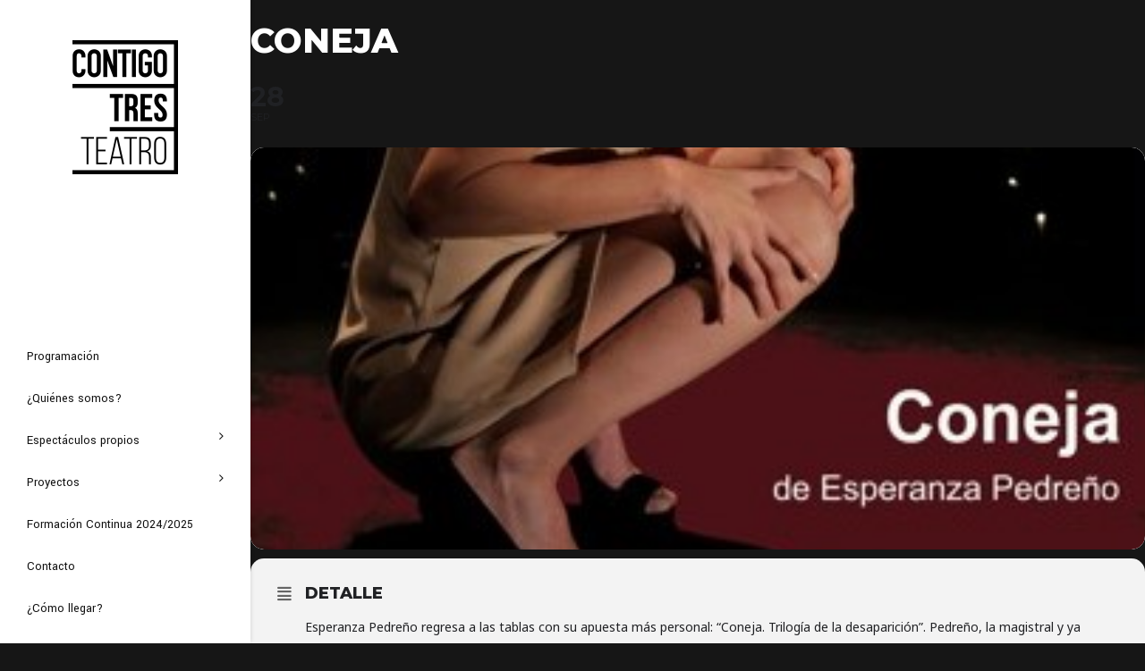

--- FILE ---
content_type: text/html; charset=UTF-8
request_url: https://contigotresteatro.com/events/coneja-2/
body_size: 13833
content:
<!DOCTYPE html>
<html lang="es">
<head>

	<meta charset="UTF-8"/>

    <meta name="viewport" content="width=device-width, initial-scale=1, maximum-scale=1">

                            <script>if(typeof WebFontConfig==="undefined"){WebFontConfig=new Object();}WebFontConfig['google']={families:['Yantramanav:400,100']};(function(){var wf=document.createElement('script');wf.src='https://ajax.go'+'ogleapis.com/ajax/libs/webfont/1.5.3/webfont.js';wf.type='text/javascript';wf.async='true';var s=document.getElementsByTagName('script')[0];s.parentNode.insertBefore(wf,s);})();</script>
                        <meta name='robots' content='index, follow, max-image-preview:large, max-snippet:-1, max-video-preview:-1'/>

	<!-- This site is optimized with the Yoast SEO plugin v23.4 - https://yoast.com/wordpress/plugins/seo/ -->
	<title>CONEJA - Contigo Tres Teatro</title>
	<link rel="canonical" href="https://contigotresteatro.com/events/coneja-2/"/>
	<meta property="og:locale" content="es_ES"/>
	<meta property="og:type" content="article"/>
	<meta property="og:title" content="CONEJA - Contigo Tres Teatro"/>
	<meta property="og:description" content="Esperanza Pedreño regresa a las tablas con su apuesta más personal: “Coneja. Trilogía de la desaparición”. Pedreño, la magistral y ya mítica Cañizares de Cámera Café, vuelve además a ese terreno que domina a la perfección: el humor. Un humor, por cierto, no reñido con la crudeza de un relato [&hellip;]"/>
	<meta property="og:url" content="https://contigotresteatro.com/events/coneja-2/"/>
	<meta property="og:site_name" content="Contigo Tres Teatro"/>
	<meta property="article:publisher" content="https://www.facebook.com/contigotresteatro/"/>
	<meta property="article:modified_time" content="2019-06-25T11:33:27+00:00"/>
	<meta property="og:image" content="https://contigotresteatro.com/wp-content/uploads/2019/06/coneja-cartel-2.jpg"/>
	<meta property="og:image:width" content="316"/>
	<meta property="og:image:height" content="351"/>
	<meta property="og:image:type" content="image/jpeg"/>
	<meta name="twitter:label1" content="Tiempo de lectura"/>
	<meta name="twitter:data1" content="2 minutos"/>
	<script type="application/ld+json" class="yoast-schema-graph">{"@context":"https://schema.org","@graph":[{"@type":"WebPage","@id":"https://contigotresteatro.com/events/coneja-2/","url":"https://contigotresteatro.com/events/coneja-2/","name":"CONEJA - Contigo Tres Teatro","isPartOf":{"@id":"https://contigotresteatro.com/#website"},"primaryImageOfPage":{"@id":"https://contigotresteatro.com/events/coneja-2/#primaryimage"},"image":{"@id":"https://contigotresteatro.com/events/coneja-2/#primaryimage"},"thumbnailUrl":"https://contigotresteatro.com/wp-content/uploads/2019/06/coneja-cartel-2.jpg","datePublished":"2019-06-25T11:32:51+00:00","dateModified":"2019-06-25T11:33:27+00:00","breadcrumb":{"@id":"https://contigotresteatro.com/events/coneja-2/#breadcrumb"},"inLanguage":"es","potentialAction":[{"@type":"ReadAction","target":["https://contigotresteatro.com/events/coneja-2/"]}]},{"@type":"ImageObject","inLanguage":"es","@id":"https://contigotresteatro.com/events/coneja-2/#primaryimage","url":"https://contigotresteatro.com/wp-content/uploads/2019/06/coneja-cartel-2.jpg","contentUrl":"https://contigotresteatro.com/wp-content/uploads/2019/06/coneja-cartel-2.jpg","width":316,"height":351},{"@type":"BreadcrumbList","@id":"https://contigotresteatro.com/events/coneja-2/#breadcrumb","itemListElement":[{"@type":"ListItem","position":1,"name":"Portada","item":"https://contigotresteatro.com/"},{"@type":"ListItem","position":2,"name":"Events","item":"https://contigotresteatro.com/events/"},{"@type":"ListItem","position":3,"name":"CONEJA"}]},{"@type":"WebSite","@id":"https://contigotresteatro.com/#website","url":"https://contigotresteatro.com/","name":"Contigo Tres Teatro","description":"Teatro santander","potentialAction":[{"@type":"SearchAction","target":{"@type":"EntryPoint","urlTemplate":"https://contigotresteatro.com/?s={search_term_string}"},"query-input":{"@type":"PropertyValueSpecification","valueRequired":true,"valueName":"search_term_string"}}],"inLanguage":"es"}]}</script>
	<!-- / Yoast SEO plugin. -->


<link rel='dns-prefetch' href='//meet.jit.si'/>
<link rel='dns-prefetch' href='//fonts.googleapis.com'/>
<link rel="alternate" type="application/rss+xml" title="Contigo Tres Teatro &raquo; Feed" href="https://contigotresteatro.com/feed/"/>
<link rel="alternate" type="application/rss+xml" title="Contigo Tres Teatro &raquo; Feed de los comentarios" href="https://contigotresteatro.com/comments/feed/"/>
<script type="text/javascript">//<![CDATA[
window._wpemojiSettings={"baseUrl":"https:\/\/s.w.org\/images\/core\/emoji\/14.0.0\/72x72\/","ext":".png","svgUrl":"https:\/\/s.w.org\/images\/core\/emoji\/14.0.0\/svg\/","svgExt":".svg","source":{"concatemoji":"https:\/\/contigotresteatro.com\/wp-includes\/js\/wp-emoji-release.min.js?ver=6.4.2"}};!function(i,n){var o,s,e;function c(e){try{var t={supportTests:e,timestamp:(new Date).valueOf()};sessionStorage.setItem(o,JSON.stringify(t))}catch(e){}}function p(e,t,n){e.clearRect(0,0,e.canvas.width,e.canvas.height),e.fillText(t,0,0);var t=new Uint32Array(e.getImageData(0,0,e.canvas.width,e.canvas.height).data),r=(e.clearRect(0,0,e.canvas.width,e.canvas.height),e.fillText(n,0,0),new Uint32Array(e.getImageData(0,0,e.canvas.width,e.canvas.height).data));return t.every(function(e,t){return e===r[t]})}function u(e,t,n){switch(t){case"flag":return n(e,"\ud83c\udff3\ufe0f\u200d\u26a7\ufe0f","\ud83c\udff3\ufe0f\u200b\u26a7\ufe0f")?!1:!n(e,"\ud83c\uddfa\ud83c\uddf3","\ud83c\uddfa\u200b\ud83c\uddf3")&&!n(e,"\ud83c\udff4\udb40\udc67\udb40\udc62\udb40\udc65\udb40\udc6e\udb40\udc67\udb40\udc7f","\ud83c\udff4\u200b\udb40\udc67\u200b\udb40\udc62\u200b\udb40\udc65\u200b\udb40\udc6e\u200b\udb40\udc67\u200b\udb40\udc7f");case"emoji":return!n(e,"\ud83e\udef1\ud83c\udffb\u200d\ud83e\udef2\ud83c\udfff","\ud83e\udef1\ud83c\udffb\u200b\ud83e\udef2\ud83c\udfff")}return!1}function f(e,t,n){var r="undefined"!=typeof WorkerGlobalScope&&self instanceof WorkerGlobalScope?new OffscreenCanvas(300,150):i.createElement("canvas"),a=r.getContext("2d",{willReadFrequently:!0}),o=(a.textBaseline="top",a.font="600 32px Arial",{});return e.forEach(function(e){o[e]=t(a,e,n)}),o}function t(e){var t=i.createElement("script");t.src=e,t.defer=!0,i.head.appendChild(t)}"undefined"!=typeof Promise&&(o="wpEmojiSettingsSupports",s=["flag","emoji"],n.supports={everything:!0,everythingExceptFlag:!0},e=new Promise(function(e){i.addEventListener("DOMContentLoaded",e,{once:!0})}),new Promise(function(t){var n=function(){try{var e=JSON.parse(sessionStorage.getItem(o));if("object"==typeof e&&"number"==typeof e.timestamp&&(new Date).valueOf()<e.timestamp+604800&&"object"==typeof e.supportTests)return e.supportTests}catch(e){}return null}();if(!n){if("undefined"!=typeof Worker&&"undefined"!=typeof OffscreenCanvas&&"undefined"!=typeof URL&&URL.createObjectURL&&"undefined"!=typeof Blob)try{var e="postMessage("+f.toString()+"("+[JSON.stringify(s),u.toString(),p.toString()].join(",")+"));",r=new Blob([e],{type:"text/javascript"}),a=new Worker(URL.createObjectURL(r),{name:"wpTestEmojiSupports"});return void(a.onmessage=function(e){c(n=e.data),a.terminate(),t(n)})}catch(e){}c(n=f(s,u,p))}t(n)}).then(function(e){for(var t in e)n.supports[t]=e[t],n.supports.everything=n.supports.everything&&n.supports[t],"flag"!==t&&(n.supports.everythingExceptFlag=n.supports.everythingExceptFlag&&n.supports[t]);n.supports.everythingExceptFlag=n.supports.everythingExceptFlag&&!n.supports.flag,n.DOMReady=!1,n.readyCallback=function(){n.DOMReady=!0}}).then(function(){return e}).then(function(){var e;n.supports.everything||(n.readyCallback(),(e=n.source||{}).concatemoji?t(e.concatemoji):e.wpemoji&&e.twemoji&&(t(e.twemoji),t(e.wpemoji)))}))}((window,document),window._wpemojiSettings);
//]]></script>
<link rel='stylesheet' id='evo_single_event-css' href='//contigotresteatro.com/wp-content/plugins/eventON/assets/css/A.evo_event_styles.css,qver=4.3.5.pagespeed.cf.BYJ0SymBad.css' type='text/css' media='all'/>
<style id='wp-emoji-styles-inline-css' type='text/css'>img.wp-smiley,img.emoji{display:inline!important;border:none!important;box-shadow:none!important;height:1em!important;width:1em!important;margin:0 .07em!important;vertical-align:-.1em!important;background:none!important;padding:0!important}</style>
<link rel='stylesheet' id='wp-block-library-css' href='https://contigotresteatro.com/wp-includes/css/dist/block-library/style.min.css?ver=6.4.2' type='text/css' media='all'/>
<style id='classic-theme-styles-inline-css' type='text/css'>.wp-block-button__link{color:#fff;background-color:#32373c;border-radius:9999px;box-shadow:none;text-decoration:none;padding:calc(.667em + 2px) calc(1.333em + 2px);font-size:1.125em}.wp-block-file__button{background:#32373c;color:#fff;text-decoration:none}</style>
<style id='global-styles-inline-css' type='text/css'>body{--wp--preset--color--black:#000;--wp--preset--color--cyan-bluish-gray:#abb8c3;--wp--preset--color--white:#fff;--wp--preset--color--pale-pink:#f78da7;--wp--preset--color--vivid-red:#cf2e2e;--wp--preset--color--luminous-vivid-orange:#ff6900;--wp--preset--color--luminous-vivid-amber:#fcb900;--wp--preset--color--light-green-cyan:#7bdcb5;--wp--preset--color--vivid-green-cyan:#00d084;--wp--preset--color--pale-cyan-blue:#8ed1fc;--wp--preset--color--vivid-cyan-blue:#0693e3;--wp--preset--color--vivid-purple:#9b51e0;--wp--preset--gradient--vivid-cyan-blue-to-vivid-purple:linear-gradient(135deg,rgba(6,147,227,1) 0%,#9b51e0 100%);--wp--preset--gradient--light-green-cyan-to-vivid-green-cyan:linear-gradient(135deg,#7adcb4 0%,#00d082 100%);--wp--preset--gradient--luminous-vivid-amber-to-luminous-vivid-orange:linear-gradient(135deg,rgba(252,185,0,1) 0%,rgba(255,105,0,1) 100%);--wp--preset--gradient--luminous-vivid-orange-to-vivid-red:linear-gradient(135deg,rgba(255,105,0,1) 0%,#cf2e2e 100%);--wp--preset--gradient--very-light-gray-to-cyan-bluish-gray:linear-gradient(135deg,#eee 0%,#a9b8c3 100%);--wp--preset--gradient--cool-to-warm-spectrum:linear-gradient(135deg,#4aeadc 0%,#9778d1 20%,#cf2aba 40%,#ee2c82 60%,#fb6962 80%,#fef84c 100%);--wp--preset--gradient--blush-light-purple:linear-gradient(135deg,#ffceec 0%,#9896f0 100%);--wp--preset--gradient--blush-bordeaux:linear-gradient(135deg,#fecda5 0%,#fe2d2d 50%,#6b003e 100%);--wp--preset--gradient--luminous-dusk:linear-gradient(135deg,#ffcb70 0%,#c751c0 50%,#4158d0 100%);--wp--preset--gradient--pale-ocean:linear-gradient(135deg,#fff5cb 0%,#b6e3d4 50%,#33a7b5 100%);--wp--preset--gradient--electric-grass:linear-gradient(135deg,#caf880 0%,#71ce7e 100%);--wp--preset--gradient--midnight:linear-gradient(135deg,#020381 0%,#2874fc 100%);--wp--preset--font-size--small:13px;--wp--preset--font-size--medium:20px;--wp--preset--font-size--large:36px;--wp--preset--font-size--x-large:42px;--wp--preset--spacing--20:.44rem;--wp--preset--spacing--30:.67rem;--wp--preset--spacing--40:1rem;--wp--preset--spacing--50:1.5rem;--wp--preset--spacing--60:2.25rem;--wp--preset--spacing--70:3.38rem;--wp--preset--spacing--80:5.06rem;--wp--preset--shadow--natural:6px 6px 9px rgba(0,0,0,.2);--wp--preset--shadow--deep:12px 12px 50px rgba(0,0,0,.4);--wp--preset--shadow--sharp:6px 6px 0 rgba(0,0,0,.2);--wp--preset--shadow--outlined:6px 6px 0 -3px rgba(255,255,255,1) , 6px 6px rgba(0,0,0,1);--wp--preset--shadow--crisp:6px 6px 0 rgba(0,0,0,1)}:where(.is-layout-flex){gap:.5em}:where(.is-layout-grid){gap:.5em}body .is-layout-flow>.alignleft{float:left;margin-inline-start:0;margin-inline-end:2em}body .is-layout-flow>.alignright{float:right;margin-inline-start:2em;margin-inline-end:0}body .is-layout-flow>.aligncenter{margin-left:auto!important;margin-right:auto!important}body .is-layout-constrained>.alignleft{float:left;margin-inline-start:0;margin-inline-end:2em}body .is-layout-constrained>.alignright{float:right;margin-inline-start:2em;margin-inline-end:0}body .is-layout-constrained>.aligncenter{margin-left:auto!important;margin-right:auto!important}body .is-layout-constrained > :where(:not(.alignleft):not(.alignright):not(.alignfull)){max-width:var(--wp--style--global--content-size);margin-left:auto!important;margin-right:auto!important}body .is-layout-constrained>.alignwide{max-width:var(--wp--style--global--wide-size)}body .is-layout-flex{display:flex}body .is-layout-flex{flex-wrap:wrap;align-items:center}body .is-layout-flex>*{margin:0}body .is-layout-grid{display:grid}body .is-layout-grid>*{margin:0}:where(.wp-block-columns.is-layout-flex){gap:2em}:where(.wp-block-columns.is-layout-grid){gap:2em}:where(.wp-block-post-template.is-layout-flex){gap:1.25em}:where(.wp-block-post-template.is-layout-grid){gap:1.25em}.has-black-color{color:var(--wp--preset--color--black)!important}.has-cyan-bluish-gray-color{color:var(--wp--preset--color--cyan-bluish-gray)!important}.has-white-color{color:var(--wp--preset--color--white)!important}.has-pale-pink-color{color:var(--wp--preset--color--pale-pink)!important}.has-vivid-red-color{color:var(--wp--preset--color--vivid-red)!important}.has-luminous-vivid-orange-color{color:var(--wp--preset--color--luminous-vivid-orange)!important}.has-luminous-vivid-amber-color{color:var(--wp--preset--color--luminous-vivid-amber)!important}.has-light-green-cyan-color{color:var(--wp--preset--color--light-green-cyan)!important}.has-vivid-green-cyan-color{color:var(--wp--preset--color--vivid-green-cyan)!important}.has-pale-cyan-blue-color{color:var(--wp--preset--color--pale-cyan-blue)!important}.has-vivid-cyan-blue-color{color:var(--wp--preset--color--vivid-cyan-blue)!important}.has-vivid-purple-color{color:var(--wp--preset--color--vivid-purple)!important}.has-black-background-color{background-color:var(--wp--preset--color--black)!important}.has-cyan-bluish-gray-background-color{background-color:var(--wp--preset--color--cyan-bluish-gray)!important}.has-white-background-color{background-color:var(--wp--preset--color--white)!important}.has-pale-pink-background-color{background-color:var(--wp--preset--color--pale-pink)!important}.has-vivid-red-background-color{background-color:var(--wp--preset--color--vivid-red)!important}.has-luminous-vivid-orange-background-color{background-color:var(--wp--preset--color--luminous-vivid-orange)!important}.has-luminous-vivid-amber-background-color{background-color:var(--wp--preset--color--luminous-vivid-amber)!important}.has-light-green-cyan-background-color{background-color:var(--wp--preset--color--light-green-cyan)!important}.has-vivid-green-cyan-background-color{background-color:var(--wp--preset--color--vivid-green-cyan)!important}.has-pale-cyan-blue-background-color{background-color:var(--wp--preset--color--pale-cyan-blue)!important}.has-vivid-cyan-blue-background-color{background-color:var(--wp--preset--color--vivid-cyan-blue)!important}.has-vivid-purple-background-color{background-color:var(--wp--preset--color--vivid-purple)!important}.has-black-border-color{border-color:var(--wp--preset--color--black)!important}.has-cyan-bluish-gray-border-color{border-color:var(--wp--preset--color--cyan-bluish-gray)!important}.has-white-border-color{border-color:var(--wp--preset--color--white)!important}.has-pale-pink-border-color{border-color:var(--wp--preset--color--pale-pink)!important}.has-vivid-red-border-color{border-color:var(--wp--preset--color--vivid-red)!important}.has-luminous-vivid-orange-border-color{border-color:var(--wp--preset--color--luminous-vivid-orange)!important}.has-luminous-vivid-amber-border-color{border-color:var(--wp--preset--color--luminous-vivid-amber)!important}.has-light-green-cyan-border-color{border-color:var(--wp--preset--color--light-green-cyan)!important}.has-vivid-green-cyan-border-color{border-color:var(--wp--preset--color--vivid-green-cyan)!important}.has-pale-cyan-blue-border-color{border-color:var(--wp--preset--color--pale-cyan-blue)!important}.has-vivid-cyan-blue-border-color{border-color:var(--wp--preset--color--vivid-cyan-blue)!important}.has-vivid-purple-border-color{border-color:var(--wp--preset--color--vivid-purple)!important}.has-vivid-cyan-blue-to-vivid-purple-gradient-background{background:var(--wp--preset--gradient--vivid-cyan-blue-to-vivid-purple)!important}.has-light-green-cyan-to-vivid-green-cyan-gradient-background{background:var(--wp--preset--gradient--light-green-cyan-to-vivid-green-cyan)!important}.has-luminous-vivid-amber-to-luminous-vivid-orange-gradient-background{background:var(--wp--preset--gradient--luminous-vivid-amber-to-luminous-vivid-orange)!important}.has-luminous-vivid-orange-to-vivid-red-gradient-background{background:var(--wp--preset--gradient--luminous-vivid-orange-to-vivid-red)!important}.has-very-light-gray-to-cyan-bluish-gray-gradient-background{background:var(--wp--preset--gradient--very-light-gray-to-cyan-bluish-gray)!important}.has-cool-to-warm-spectrum-gradient-background{background:var(--wp--preset--gradient--cool-to-warm-spectrum)!important}.has-blush-light-purple-gradient-background{background:var(--wp--preset--gradient--blush-light-purple)!important}.has-blush-bordeaux-gradient-background{background:var(--wp--preset--gradient--blush-bordeaux)!important}.has-luminous-dusk-gradient-background{background:var(--wp--preset--gradient--luminous-dusk)!important}.has-pale-ocean-gradient-background{background:var(--wp--preset--gradient--pale-ocean)!important}.has-electric-grass-gradient-background{background:var(--wp--preset--gradient--electric-grass)!important}.has-midnight-gradient-background{background:var(--wp--preset--gradient--midnight)!important}.has-small-font-size{font-size:var(--wp--preset--font-size--small)!important}.has-medium-font-size{font-size:var(--wp--preset--font-size--medium)!important}.has-large-font-size{font-size:var(--wp--preset--font-size--large)!important}.has-x-large-font-size{font-size:var(--wp--preset--font-size--x-large)!important}.wp-block-navigation a:where(:not(.wp-element-button)){color:inherit}:where(.wp-block-post-template.is-layout-flex){gap:1.25em}:where(.wp-block-post-template.is-layout-grid){gap:1.25em}:where(.wp-block-columns.is-layout-flex){gap:2em}:where(.wp-block-columns.is-layout-grid){gap:2em}.wp-block-pullquote{font-size:1.5em;line-height:1.6}</style>
<link rel='stylesheet' id='contact-form-7-css' href='https://contigotresteatro.com/wp-content/plugins/contact-form-7/includes/css/styles.css?ver=5.9.8' type='text/css' media='all'/>
<link rel='stylesheet' id='vntd-google-font-primary-css' href='//fonts.googleapis.com/css?family=Montserrat%3A400%2C700&#038;ver=6.4.2' type='text/css' media='all'/>
<link rel='stylesheet' id='vntd-google-font-body-css' href='//fonts.googleapis.com/css?family=Yantramanav%3A300%2C400%2C700&#038;ver=6.4.2' type='text/css' media='all'/>
<link rel='stylesheet' id='bootstrap-css' href='https://contigotresteatro.com/wp-content/themes/engage/css/bootstrap.min.css?ver=6.4.2' type='text/css' media='all'/>
<link rel='stylesheet' id='engage-icons-css' href='https://contigotresteatro.com/wp-content/themes/engage/css/engage-icons/css/style.css?ver=6.4.2' type='text/css' media='all'/>
<link rel='stylesheet' id='animate-css' href='https://contigotresteatro.com/wp-content/themes/engage/css/scripts/animate.min.css?ver=6.4.2' type='text/css' media='all'/>
<link rel='stylesheet' id='font-awesome-css' href='https://contigotresteatro.com/wp-content/themes/engage/css/font-awesome/css/font-awesome.min.css?ver=5.7.1' type='text/css' media='all'/>
<link rel='stylesheet' id='engage-ui-css' href='https://contigotresteatro.com/wp-content/themes/engage/css/ui.css?ver=1.0.3' type='text/css' media='all'/>
<link rel='stylesheet' id='engage-styles-css' href='https://contigotresteatro.com/wp-content/themes/engage/style.css?ver=1.0.63' type='text/css' media='all'/>
<link rel='stylesheet' id='engage-responsive-css' href='https://contigotresteatro.com/wp-content/themes/engage/css/responsive.css?ver=1.0.5' type='text/css' media='all'/>
<link rel='stylesheet' id='engage-dark-css' href='https://contigotresteatro.com/wp-content/themes/engage/css/theme-skins/dark.css?ver=1.0.39' type='text/css' media='all'/>
<link rel='stylesheet' id='engage-dynamic-css-css' href='https://contigotresteatro.com/wp-admin/admin-ajax.php?action=engage_dynamic_css&#038;ver=6.4.2' type='text/css' media='all'/>
<link rel='stylesheet' id='magnific-popup-css' href='https://contigotresteatro.com/wp-content/themes/engage/css/plugins/magnific-popup.css?ver=6.4.2' type='text/css' media='all'/>
<link rel='stylesheet' id='owl-carousel-css' href='https://contigotresteatro.com/wp-content/themes/engage/css/plugins/owl.carousel.css?ver=6.4.2' type='text/css' media='all'/>
<link rel='stylesheet' id='evcal_google_fonts-css' href='https://fonts.googleapis.com/css?family=Noto+Sans%3A400%2C400italic%2C700%7CMontserrat%3A700%2C800%2C900&#038;subset=latin%2Clatin-ext&#038;ver=4.3.5' type='text/css' media='all'/>
<link rel='stylesheet' id='evcal_cal_default-css' href='//contigotresteatro.com/wp-content/plugins/eventON/assets/css/eventon_styles.css?ver=4.3.5' type='text/css' media='all'/>
<link rel='stylesheet' id='evo_font_icons-css' href='//contigotresteatro.com/wp-content/plugins/eventON/assets/fonts/all.css?ver=4.3.5' type='text/css' media='all'/>
<link rel='stylesheet' id='eventon_dynamic_styles-css' href='//contigotresteatro.com/wp-content/plugins/eventON/assets/css/eventon_dynamic_styles.css?ver=4.3.5' type='text/css' media='all'/>
<link rel='stylesheet' id='redux-field-social-profiles-frontend-css-css' href='https://contigotresteatro.com/wp-content/plugins/engage-core//theme-panel/extensions/social_profiles/social_profiles/css/field_social_profiles_frontend.css?ver=1769024272' type='text/css' media='all'/>
<script type="text/javascript" src="https://contigotresteatro.com/wp-includes/js/jquery/jquery.min.js?ver=3.7.1" id="jquery-core-js"></script>
<script src="https://contigotresteatro.com/wp-includes,_js,_jquery,_jquery-migrate.min.js,qver==3.4.1+wp-content,_themes,_engage,_js,_plugins,_appear,_jquery.appear.js,qver==1.0.1.pagespeed.jc.jXW6lgvPS4.js"></script><script>eval(mod_pagespeed_VBSQFfAYzw);</script>
<script>eval(mod_pagespeed_px7fW08YJr);</script>
<script type="text/javascript" id="evo-inlinescripts-header-js-after">//<![CDATA[
jQuery(document).ready(function($){});
//]]></script>
<script></script><link rel="https://api.w.org/" href="https://contigotresteatro.com/wp-json/"/><link rel="alternate" type="application/json" href="https://contigotresteatro.com/wp-json/wp/v2/ajde_events/920"/><link rel="EditURI" type="application/rsd+xml" title="RSD" href="https://contigotresteatro.com/xmlrpc.php?rsd"/>
<meta name="generator" content="WordPress 6.4.2"/>
<link rel='shortlink' href='https://contigotresteatro.com/?p=920'/>
<link rel="alternate" type="application/json+oembed" href="https://contigotresteatro.com/wp-json/oembed/1.0/embed?url=https%3A%2F%2Fcontigotresteatro.com%2Fevents%2Fconeja-2%2F"/>
<link rel="alternate" type="text/xml+oembed" href="https://contigotresteatro.com/wp-json/oembed/1.0/embed?url=https%3A%2F%2Fcontigotresteatro.com%2Fevents%2Fconeja-2%2F&#038;format=xml"/>


<!-- EventON Version -->
<meta name="generator" content="EventON 4.3.5"/>

				<meta name="robots" content="all"/>
				<meta property="description" content="Esperanza Pedreño regresa a las tablas con su apuesta más personal: “Coneja. Trilogía de la desaparición”.

Pedreño, la magistral y ya"/>
				<meta property="og:type" content="event"/> 
				<meta property="og:title" content="CONEJA"/>
				<meta property="og:url" content="https://contigotresteatro.com/events/coneja-2/"/>
				<meta property="og:description" content="Esperanza Pedreño regresa a las tablas con su apuesta más personal: “Coneja. Trilogía de la desaparición”.

Pedreño, la magistral y ya"/>
									<meta property="og:image" content="https://contigotresteatro.com/wp-content/uploads/2019/06/coneja-cartel-2.jpg"/> 
					<meta property="og:image:width" content="316"/> 
					<meta property="og:image:height" content="351"/> 
												<meta name="twitter:card" content="summary_large_image">
				<meta name="twitter:title" content="CONEJA">
				<meta name="twitter:description" content="Esperanza Pedreño regresa a las tablas con su apuesta más personal: “Coneja. Trilogía de la desaparición”.

Pedreño, la magistral y ya">
									<meta name="twitter:image" content="https://contigotresteatro.com/wp-content/uploads/2019/06/coneja-cartel-2.jpg">
								<meta name="generator" content="Powered by WPBakery Page Builder - drag and drop page builder for WordPress."/>
<style type="text/css" title="dynamic-css" class="options-output">#main-menu>ul>li>a,.main-menu>ul>li>a{opacity:1;visibility:visible;-webkit-transition:opacity .24s ease-in-out;-moz-transition:opacity .24s ease-in-out;transition:opacity .24s ease-in-out}.wf-loading #main-menu>ul>li>a,.wf-loading .main-menu>ul>li>a{opacity:0}.ie.wf-loading #main-menu>ul>li>a,.ie.wf-loading .main-menu>ul>li>a{visibility:hidden}#wrapper #aside-nav{background-color:#fff}.aside-nav #main-aside-menu>ul>li>a{opacity:1;visibility:visible;-webkit-transition:opacity .24s ease-in-out;-moz-transition:opacity .24s ease-in-out;transition:opacity .24s ease-in-out}.wf-loading .aside-nav #main-aside-menu>ul>li>a{opacity:0}.ie.wf-loading .aside-nav #main-aside-menu>ul>li>a{visibility:hidden}.aside-nav #main-aside-menu .dropdown-menu>li>a{opacity:1;visibility:visible;-webkit-transition:opacity .24s ease-in-out;-moz-transition:opacity .24s ease-in-out;transition:opacity .24s ease-in-out}.wf-loading .aside-nav #main-aside-menu .dropdown-menu>li>a{opacity:0}.ie.wf-loading .aside-nav #main-aside-menu .dropdown-menu>li>a{visibility:hidden}#topbar,#topbar p{opacity:1;visibility:visible;-webkit-transition:opacity .24s ease-in-out;-moz-transition:opacity .24s ease-in-out;transition:opacity .24s ease-in-out}.wf-loading #topbar,.wf-loading #topbar p{opacity:0}.ie.wf-loading #topbar,.ie.wf-loading #topbar p{visibility:hidden}#header #main-menu li:not(.mega-menu) > .dropdown-menu a{opacity:1;visibility:visible;-webkit-transition:opacity .24s ease-in-out;-moz-transition:opacity .24s ease-in-out;transition:opacity .24s ease-in-out}.wf-loading #header #main-menu li:not(.mega-menu) > .dropdown-menu a{opacity:0}.ie.wf-loading #header #main-menu li:not(.mega-menu) > .dropdown-menu a{visibility:hidden}#header #main-menu>ul>li.mega-menu>ul.dropdown-menu>li>a{opacity:1;visibility:visible;-webkit-transition:opacity .24s ease-in-out;-moz-transition:opacity .24s ease-in-out;transition:opacity .24s ease-in-out}.wf-loading #header #main-menu>ul>li.mega-menu>ul.dropdown-menu>li>a{opacity:0}.ie.wf-loading #header #main-menu>ul>li.mega-menu>ul.dropdown-menu>li>a{visibility:hidden}.page-title h1{font-weight:400;font-style:normal;opacity:1;visibility:visible;-webkit-transition:opacity .24s ease-in-out;-moz-transition:opacity .24s ease-in-out;transition:opacity .24s ease-in-out}.wf-loading .page-title h1{opacity:0}.ie.wf-loading .page-title h1{visibility:hidden}.page-title p.page-subtitle{font-weight:400;font-style:normal;opacity:1;visibility:visible;-webkit-transition:opacity .24s ease-in-out;-moz-transition:opacity .24s ease-in-out;transition:opacity .24s ease-in-out}.wf-loading .page-title p.page-subtitle{opacity:0}.ie.wf-loading .page-title p.page-subtitle{visibility:hidden}#page-title.page-title-with-bg h1{opacity:1;visibility:visible;-webkit-transition:opacity .24s ease-in-out;-moz-transition:opacity .24s ease-in-out;transition:opacity .24s ease-in-out}.wf-loading #page-title.page-title-with-bg h1{opacity:0}.ie.wf-loading #page-title.page-title-with-bg h1{visibility:hidden}#page-title.page-title-with-bg p.page-subtitle{opacity:1;visibility:visible;-webkit-transition:opacity .24s ease-in-out;-moz-transition:opacity .24s ease-in-out;transition:opacity .24s ease-in-out}.wf-loading #page-title.page-title-with-bg p.page-subtitle{opacity:0}.ie.wf-loading #page-title.page-title-with-bg p.page-subtitle{visibility:hidden}#footer .footer-widget .widget-title{text-align:left;font-weight:700;font-style:normal;opacity:1;visibility:visible;-webkit-transition:opacity .24s ease-in-out;-moz-transition:opacity .24s ease-in-out;transition:opacity .24s ease-in-out}.wf-loading #footer .footer-widget .widget-title{opacity:0}.ie.wf-loading #footer .footer-widget .widget-title{visibility:hidden}#footer-main p,#footer-main,#footer .widget,.footer-main .widget-contact-details>div{font-weight:400;font-style:normal;color:#fff;opacity:1;visibility:visible;-webkit-transition:opacity .24s ease-in-out;-moz-transition:opacity .24s ease-in-out;transition:opacity .24s ease-in-out}.wf-loading #footer-main p,.wf-loading #footer-main,.wf-loading #footer .widget,.wf-loading .footer-main .widget-contact-details>div{opacity:0}.ie.wf-loading #footer-main p,.ie.wf-loading #footer-main,.ie.wf-loading #footer .widget,.ie.wf-loading .footer-main .widget-contact-details>div{visibility:hidden}#footer-main .widget ul li a{opacity:1;visibility:visible;-webkit-transition:opacity .24s ease-in-out;-moz-transition:opacity .24s ease-in-out;transition:opacity .24s ease-in-out}.wf-loading #footer-main .widget ul li a{opacity:0}.ie.wf-loading #footer-main .widget ul li a{visibility:hidden}#footer-main .classic-meta-section{opacity:1;visibility:visible;-webkit-transition:opacity .24s ease-in-out;-moz-transition:opacity .24s ease-in-out;transition:opacity .24s ease-in-out}.wf-loading #footer-main .classic-meta-section{opacity:0}.ie.wf-loading #footer-main .classic-meta-section{visibility:hidden}#footer #footer-main .widget li,#footer-main .widget-contact-details>div{border-color:#fff}#footer .widget_categories li a:before,#footer .widget_recent_entries li a:before,#footer .widget_pages li a:before,#footer .widget_meta li a:before,#footer .widget_archive li a:before,#footer .widget_nav_menu li a:before,#footer .widget_text li:before{color:#191919}#footer-main{background-color:#000}.footer-bottom .copyright,.footer-bottom p{text-align:left;font-weight:400;font-style:normal;opacity:1;visibility:visible;-webkit-transition:opacity .24s ease-in-out;-moz-transition:opacity .24s ease-in-out;transition:opacity .24s ease-in-out}.wf-loading .footer-bottom .copyright,.wf-loading .footer-bottom p{opacity:0}.ie.wf-loading .footer-bottom .copyright,.ie.wf-loading .footer-bottom p{visibility:hidden}.footer-bottom .vntd-social-icons a{color:#fff}.portfolio-item-caption h4 a,.portfolio-caption_overlay .portfolio-item-caption h4 a{opacity:1;visibility:visible;-webkit-transition:opacity .24s ease-in-out;-moz-transition:opacity .24s ease-in-out;transition:opacity .24s ease-in-out}.wf-loading .portfolio-item-caption h4 a,.wf-loading .portfolio-caption_overlay .portfolio-item-caption h4 a{opacity:0}.ie.wf-loading .portfolio-item-caption h4 a,.ie.wf-loading .portfolio-caption_overlay .portfolio-item-caption h4 a{visibility:hidden}.portfolio-item-caption .caption-categories{opacity:1;visibility:visible;-webkit-transition:opacity .24s ease-in-out;-moz-transition:opacity .24s ease-in-out;transition:opacity .24s ease-in-out}.wf-loading .portfolio-item-caption .caption-categories{opacity:0}.ie.wf-loading .portfolio-item-caption .caption-categories{visibility:hidden}.post-navigation a span.post-nav-title{opacity:1;visibility:visible;-webkit-transition:opacity .24s ease-in-out;-moz-transition:opacity .24s ease-in-out;transition:opacity .24s ease-in-out}.wf-loading .post-navigation a span.post-nav-title{opacity:0}.ie.wf-loading .post-navigation a span.post-nav-title{visibility:hidden}.btn{opacity:1;visibility:visible;-webkit-transition:opacity .24s ease-in-out;-moz-transition:opacity .24s ease-in-out;transition:opacity .24s ease-in-out}.wf-loading .btn{opacity:0}.ie.wf-loading .btn{visibility:hidden}.btn-small{opacity:1;visibility:visible;-webkit-transition:opacity .24s ease-in-out;-moz-transition:opacity .24s ease-in-out;transition:opacity .24s ease-in-out}.wf-loading .btn-small{opacity:0}.ie.wf-loading .btn-small{visibility:hidden}.btn-medium{opacity:1;visibility:visible;-webkit-transition:opacity .24s ease-in-out;-moz-transition:opacity .24s ease-in-out;transition:opacity .24s ease-in-out}.wf-loading .btn-medium{opacity:0}.ie.wf-loading .btn-medium{visibility:hidden}.btn-large{opacity:1;visibility:visible;-webkit-transition:opacity .24s ease-in-out;-moz-transition:opacity .24s ease-in-out;transition:opacity .24s ease-in-out}.wf-loading .btn-large{opacity:0}.ie.wf-loading .btn-large{visibility:hidden}.btn-xxlarge{opacity:1;visibility:visible;-webkit-transition:opacity .24s ease-in-out;-moz-transition:opacity .24s ease-in-out;transition:opacity .24s ease-in-out}.wf-loading .btn-xxlarge{opacity:0}.ie.wf-loading .btn-xxlarge{visibility:hidden}h2.cta-heading{opacity:1;visibility:visible;-webkit-transition:opacity .24s ease-in-out;-moz-transition:opacity .24s ease-in-out;transition:opacity .24s ease-in-out}.wf-loading h2.cta-heading{opacity:0}.ie.wf-loading h2.cta-heading{visibility:hidden}.cta-subtitle{opacity:1;visibility:visible;-webkit-transition:opacity .24s ease-in-out;-moz-transition:opacity .24s ease-in-out;transition:opacity .24s ease-in-out}.wf-loading .cta-subtitle{opacity:0}.ie.wf-loading .cta-subtitle{visibility:hidden}.vntd-content-box .simple-grid-title{opacity:1;visibility:visible;-webkit-transition:opacity .24s ease-in-out;-moz-transition:opacity .24s ease-in-out;transition:opacity .24s ease-in-out}.wf-loading .vntd-content-box .simple-grid-title{opacity:0}.ie.wf-loading .vntd-content-box .simple-grid-title{visibility:hidden}.vntd-content-box .simple-grid-description{opacity:1;visibility:visible;-webkit-transition:opacity .24s ease-in-out;-moz-transition:opacity .24s ease-in-out;transition:opacity .24s ease-in-out}.wf-loading .vntd-content-box .simple-grid-description{opacity:0}.ie.wf-loading .vntd-content-box .simple-grid-description{visibility:hidden}.vntd-content-box .simple-grid-btn{opacity:1;visibility:visible;-webkit-transition:opacity .24s ease-in-out;-moz-transition:opacity .24s ease-in-out;transition:opacity .24s ease-in-out}.wf-loading .vntd-content-box .simple-grid-btn{opacity:0}.ie.wf-loading .vntd-content-box .simple-grid-btn{visibility:hidden}h5.icon-box-title{opacity:1;visibility:visible;-webkit-transition:opacity .24s ease-in-out;-moz-transition:opacity .24s ease-in-out;transition:opacity .24s ease-in-out}.wf-loading h5.icon-box-title{opacity:0}.ie.wf-loading h5.icon-box-title{visibility:hidden}p.icon-description{opacity:1;visibility:visible;-webkit-transition:opacity .24s ease-in-out;-moz-transition:opacity .24s ease-in-out;transition:opacity .24s ease-in-out}.wf-loading p.icon-description{opacity:0}.ie.wf-loading p.icon-description{visibility:hidden}.special-heading .special-heading-title{opacity:1;visibility:visible;-webkit-transition:opacity .24s ease-in-out;-moz-transition:opacity .24s ease-in-out;transition:opacity .24s ease-in-out}.wf-loading .special-heading .special-heading-title{opacity:0}.ie.wf-loading .special-heading .special-heading-title{visibility:hidden}.special-heading .special-heading-subtitle{opacity:1;visibility:visible;-webkit-transition:opacity .24s ease-in-out;-moz-transition:opacity .24s ease-in-out;transition:opacity .24s ease-in-out}.wf-loading .special-heading .special-heading-subtitle{opacity:0}.ie.wf-loading .special-heading .special-heading-subtitle{visibility:hidden}.widget>h5{opacity:1;visibility:visible;-webkit-transition:opacity .24s ease-in-out;-moz-transition:opacity .24s ease-in-out;transition:opacity .24s ease-in-out}.wf-loading .widget>h5{opacity:0}.ie.wf-loading .widget>h5{visibility:hidden}.form-control, body .section-page input:not([type=radio]):not([type=checkbox]):not([type=submit]):not([type=button]):not([type=image]):not([type=file]), .section-page textarea, #wrapper .section-page select{opacity:1;visibility:visible;-webkit-transition:opacity .24s ease-in-out;-moz-transition:opacity .24s ease-in-out;transition:opacity .24s ease-in-out}.wf-loading .form-control,.wf-loading  body .section-page input:not([type=radio]):not([type=checkbox]):not([type=submit]):not([type=button]):not([type=image]):not([type=file]),.wf-loading  .section-page textarea,.wf-loading  #wrapper .section-page select{opacity:0}.ie.wf-loading .form-control,.ie.wf-loading  body .section-page input:not([type=radio]):not([type=checkbox]):not([type=submit]):not([type=button]):not([type=image]):not([type=file]),.ie.wf-loading  .section-page textarea,.ie.wf-loading  #wrapper .section-page select{visibility:hidden}.section-page .gform_wrapper label.gfield_label{opacity:1;visibility:visible;-webkit-transition:opacity .24s ease-in-out;-moz-transition:opacity .24s ease-in-out;transition:opacity .24s ease-in-out}.wf-loading .section-page .gform_wrapper label.gfield_label{opacity:0}.ie.wf-loading .section-page .gform_wrapper label.gfield_label{visibility:hidden}.font-additional,.font-additional h1,.font-additional h2,.font-additional h3,.font-additional h4,.font-additional h5,.font-additional h6{opacity:1;visibility:visible;-webkit-transition:opacity .24s ease-in-out;-moz-transition:opacity .24s ease-in-out;transition:opacity .24s ease-in-out}.wf-loading .font-additional,.wf-loading .font-additional h1,.wf-loading .font-additional h2,.wf-loading .font-additional h3,.wf-loading .font-additional h4,.wf-loading .font-additional h5,.wf-loading .font-additional h6{opacity:0}.ie.wf-loading .font-additional,.ie.wf-loading .font-additional h1,.ie.wf-loading .font-additional h2,.ie.wf-loading .font-additional h3,.ie.wf-loading .font-additional h4,.ie.wf-loading .font-additional h5,.ie.wf-loading .font-additional h6{visibility:hidden}h1{font-family:Yantramanav;font-weight:100;font-style:normal;color:#fff;opacity:1;visibility:visible;-webkit-transition:opacity .24s ease-in-out;-moz-transition:opacity .24s ease-in-out;transition:opacity .24s ease-in-out}.wf-loading h1{opacity:0}.ie.wf-loading h1{visibility:hidden}h2{color:#fff;opacity:1;visibility:visible;-webkit-transition:opacity .24s ease-in-out;-moz-transition:opacity .24s ease-in-out;transition:opacity .24s ease-in-out}.wf-loading h2{opacity:0}.ie.wf-loading h2{visibility:hidden}h3{font-weight:700;font-style:normal;color:#fff;opacity:1;visibility:visible;-webkit-transition:opacity .24s ease-in-out;-moz-transition:opacity .24s ease-in-out;transition:opacity .24s ease-in-out}.wf-loading h3{opacity:0}.ie.wf-loading h3{visibility:hidden}h4{color:#fff;opacity:1;visibility:visible;-webkit-transition:opacity .24s ease-in-out;-moz-transition:opacity .24s ease-in-out;transition:opacity .24s ease-in-out}.wf-loading h4{opacity:0}.ie.wf-loading h4{visibility:hidden}h5{opacity:1;visibility:visible;-webkit-transition:opacity .24s ease-in-out;-moz-transition:opacity .24s ease-in-out;transition:opacity .24s ease-in-out}.wf-loading h5{opacity:0}.ie.wf-loading h5{visibility:hidden}h6{opacity:1;visibility:visible;-webkit-transition:opacity .24s ease-in-out;-moz-transition:opacity .24s ease-in-out;transition:opacity .24s ease-in-out}.wf-loading h6{opacity:0}.ie.wf-loading h6{visibility:hidden}</style><noscript><style>.wpb_animate_when_almost_visible{opacity:1}</style></noscript>
</head>

<body class="ajde_events-template-default single single-ajde_events postid-920 wpb-js-composer js-comp-ver-7.0 vc_responsive">

	<div class="loader-wrapper">
		  <div class="loader-circle"></div>
		</div>
	<div id="wrapper" class="header-position-aside header-left aside-left header-aside-visible aside-menu-open no-page-title skin-dark">

	
            <!-- BEGIN LATERAL NAVIGATION -->

            <aside id="aside-nav" class="aside-nav header-light text-align-left">

                <div id="main-aside-navigation">

                    <div class="main-nav-wrapper">

                        <div class="aside-nav-top">

                            <div class="container">

                                <div id="aside-logo" class="aside-logo">

                                    <a href="#" class="logo-link no-link"><img src="https://contigotresteatro.com/wp-content/uploads/2020/09/logo-negr.png" alt="logo" class="logo-dark"><img src="https://contigotresteatro.com/wp-content/uploads/2019/06/contigo.png" alt="logo" class="logo-white"><img src="https://contigotresteatro.com/wp-content/uploads/2019/06/contigo.png" alt="logo" class="logo-mobile"></a>
                                </div>

                                <div id="mobile-menu-toggle" class="toggle-menu toggle-menu-mobile" data-toggle="mobile-menu" data-effect="hover">
                                    <div class="btn-inner"><span></span></div>
                                </div>

                            </div>

                        </div>

                        <div class="aside-nav-main">

                            <div class="container">

                                <nav id="main-aside-menu">

                                    <ul id="menu-movil" class="nav"><li id="menu-item-740" class="menu-item menu-item-type-post_type menu-item-object-page menu-item-home"><a href="https://contigotresteatro.com/"><span>Programación</span></a></li>
<li id="menu-item-744" class="menu-item menu-item-type-post_type menu-item-object-page"><a href="https://contigotresteatro.com/quienes-somos/"><span>¿Quiénes somos?</span></a></li>
<li id="menu-item-1302" class="menu-item menu-item-type-post_type menu-item-object-page menu-item-has-children"><a href="https://contigotresteatro.com/espectaculos-propios/"><span>Espectáculos propios</span></a>
<ul class="dropdown-menu">
	<li id="menu-item-1490" class="menu-item menu-item-type-post_type menu-item-object-page"><a href="https://contigotresteatro.com/ciclo-321aub/"><span>De algún tiempo a esta parte</span></a></li>
</ul>
</li>
<li id="menu-item-1333" class="menu-item menu-item-type-custom menu-item-object-custom menu-item-has-children"><a href="#"><span>Proyectos</span></a>
<ul class="dropdown-menu">
	<li id="menu-item-1132" class="menu-item menu-item-type-post_type menu-item-object-page"><a href="https://contigotresteatro.com/escena-inmune/"><span>Escena INMUNE</span></a></li>
	<li id="menu-item-1332" class="menu-item menu-item-type-post_type menu-item-object-page"><a href="https://contigotresteatro.com/cronicas-sonantes-kronikak-soinudunak/"><span>Crónicas Sonantes | Kronika Soinudunak</span></a></li>
</ul>
</li>
<li id="menu-item-741" class="menu-item menu-item-type-post_type menu-item-object-page"><a href="https://contigotresteatro.com/formacion/"><span>Formación Continua 2024/2025</span></a></li>
<li id="menu-item-743" class="menu-item menu-item-type-post_type menu-item-object-page"><a href="https://contigotresteatro.com/contacto/"><span>Contacto</span></a></li>
<li id="menu-item-742" class="menu-item menu-item-type-post_type menu-item-object-page"><a href="https://contigotresteatro.com/como-llegar/"><span>¿Cómo llegar?</span></a></li>
</ul>
                                </nav>

                                <div class="aside-social-icons"><div class="vntd-social-icons social-icons  social-icons-medium social-icons-circle"><a href="https://www.facebook.com/contigotresteatro" class="social icon-facebook-square" target="_blank"><i class="fa fa-facebook-square icon-primary"></i></a><a href="https://www.instagram.com/contigotresteatro/" class="social icon-instagram" target="_blank"><i class="fa fa-instagram icon-primary"></i></a><a href="https://vimeo.com/contigotresteatro" class="social icon-vimeo-square" target="_blank"><i class="fa fa-vimeo-square icon-primary"></i></a></div></div>
                            </div>

                        </div>

                    </div>

                </div>

            </aside>
                        <!-- END LATERAL NAVIGATION -->

            
	<div id="main-content" class="main-content header-classic page-without-vc content-below-header">

		
<div id='main'>
	<div class='evo_page_body'>

			<div class='evo_page_content '>
	
						
				<div id="post-920" class="post-920 ajde_events type-ajde_events status-publish has-post-thumbnail hentry tag-comedia tag-contigotresteatro tag-humor tag-standup-comedy event_type-monologos event_type-teatro event_type_2-comedia evo_event_content 920">
	
		

	<div class='eventon_main_section summary entry-summary'>

					
				
			

			
			<div id='evcal_single_event_920' class='ajde_evcal_calendar eventon_single_event evo_sin_page immersive' data-eid='920' data-l='L1' data-j='[]'>
	<div class='evo-data' data-mapformat="roadmap" data-mapzoom="18" data-mapscroll="false" data-evc_open="yes" data-mapiconurl="" data-maps_load="yes"></div>
	<div class='evo_cal_data' data-sc='{"mapformat":"roadmap","mapzoom":"18","mapscroll":"false","evc_open":"yes","mapiconurl":"","maps_load":"yes"}'></div>
					
		<div id='evcal_list' class='eventon_events_list evo_sin_event_list'>
		<h1 class='evosin_event_title'>CONEJA</h1><div id="event_920_0" class="eventon_list_event evo_eventtop scheduled  event event_920_0" data-event_id="920" data-ri="0r" data-time="1569702600-1569706200" data-colr="#ECECEC" itemscope itemtype='http://schema.org/Event'><div class="evo_event_schema" style="display:none"><a itemprop='url' href='https://contigotresteatro.com/events/coneja-2/'></a><meta itemprop='image' content="https://contigotresteatro.com/wp-content/uploads/2019/06/coneja-cartel-2.jpg"/><meta itemprop='startDate' content="2019-9-28T20:30+0:00"/><meta itemprop='endDate' content="2019-9-28T21:30+0:00"/><meta itemprop='eventStatus' content="https://schema.org/EventScheduled"/><item style="display:none" itemprop="eventAttendanceMode" itemscope itemtype="https://schema.org/OfflineEventAttendanceMode"></item><script type="application/ld+json">{"@context": "http://schema.org","@type": "Event",
				"@id": "event_920_0",
				"eventAttendanceMode":"https://schema.org/OfflineEventAttendanceMode",
				"eventStatus":"https://schema.org/EventScheduled",
				"name": "CONEJA",
				"url": "https://contigotresteatro.com/events/coneja-2/",
				"startDate": "2019-9-28T20:30+0:00",
				"endDate": "2019-9-28T21:30+0:00",
				"image":"https://contigotresteatro.com/wp-content/uploads/2019/06/coneja-cartel-2.jpg", 
				"description":"Esperanza Pedreño regresa a las tablas con su apuesta más personal: “Coneja. Trilogía de la desaparición”.    Pedreño, la magistral y ya mítica Cañizares de Cámera Café, vuelve además a ese terreno que domina a la perfección: el humor.    Un humor, por cierto, no reñido con la crudeza de un relato que dispara directo tanto a la realidad como al surrealismo.    Por eso puede decirse que Coneja. Trilogía de la desaparición es Esperanza Pedreño en estado puro.    Sí, eso que se dice tanto ahora y que muchas veces no es para tanto... No sé de qué puro me habla, ni quién en qué estado...    Bueno, Coneja. Trilogía de la desaparición, escrita, dirigida, interpretada, y hasta casi digerida y ahora a vuestro servicio, por la albaceteña Esperanza Pedreño es teatro, y ella misma, en estado puro por todo esto que se cuenta.    Sin más. Estaréis convencidos. Si resultó genial en Mi relación con la comida, de Angélica Liddell, y parecía que la obra era suya desde el primer momento, ahora Esperanza Pedreño se lanza a las tablas en lo que es todo un triple salto... vital, esperemos... Porque se la juega desde la escritura, dirección y producción. Porque, aunque deja los personajes colgados en el perchero del camerino, y le gusta pasear de vuelta a casa, y poco a poco no ser la chica que estaba en el escenario sino ser alguien normal, y, por ejemplo, tomarse un buen verdejo para despedir el día, de lo que no le va a quedar duda a nadie, querido espectador, crítico o periodista, es de que Esperanza Pedreño siempre actúa, vive y juega en serio.    <b>Por eso, nadie en su sano juicio debería perderse Coneja, lo nuevo de Pedreño.</b>    <strong>Precio entrada: 14 €</strong>    <strong>COMPRA TU ENTRADA EN https://entradium.com</strong>    <strong>Reservas en Tlf. /Whatsapp: 601 378 976</strong>"}</script></div>
				<p class="desc_trig_outter" style=""><a data-gmap_status="null" data-exlk="0" style="border-color: #ECECEC;" id="evc_1569702600920" class="desc_trig gmaponload sin_val evcal_list_a" data-ux_val="1" data-ux_val_mob="-"><span class='evoet_c2 evoet_cx '><span class='evoet_dayblock evcal_cblock ' data-bgcolor='#ECECEC' data-smon='septiembre' data-syr='2019' data-bub=''><span class='evo_start '><em class='date'>28</em><em class='month'>sep</em><em class='time'>8:30 pm</em></span><span class='evo_end only_time'><em class='time'>9:30 pm</em></span></span></span><span class='evoet_c3 evoet_cx evcal_desc hide_eventtopdata '><span class='evoet_title evcal_desc2 evcal_event_title' itemprop='name'>CONEJA</span><span class='evoet_subtitle evo_below_title'></span></span><span class='evoet_data' data-d="{&quot;loc.n&quot;:&quot;&quot;,&quot;orgs&quot;:[]}"></span></a></p><div class='event_description evcal_eventcard open' style="display:block"><div class='evocard_row'><div id='event_ftimage' class='evocard_box ftimage' data-c='' style=''><div class='evo_metarow_fimg evorow evcal_evdata_img evcal_evdata_row  evo_imghover' data-imgheight='351' data-imgwidth='316' style='background-image: url("https://contigotresteatro.com/wp-content/uploads/2019/06/coneja-cartel-2.jpg")' data-imgstyle='minmized' data-minheight='450' data-status=''></div></div></div><div class='evocard_row'><div id='event_eventdetails' class='evocard_box eventdetails' data-c='' style=''><div class='evo_metarow_details evorow evcal_evdata_row evcal_event_details'>
								<div class="event_excerpt" style="display:none"><h3 class="padb5 evo_h3">Detalle</h3><p>Esperanza Pedreño regresa a las tablas con su apuesta más personal: “Coneja. Trilogía de la desaparición”.

Pedreño, la magistral y ya mítica Cañizares de Cámera Café, vuelve además a ese terreno</p></div><span class='evcal_evdata_icons'><i class='fa fa-align-justify'></i></span>
								
								<div class='evcal_evdata_cell shorter_desc'>
									<div class='eventon_full_description'>
										<h3 class='padb5 evo_h3'><span class='evcal_evdata_icons'><i class='fa fa-align-justify'></i></span>Detalle</h3>
										<div class='eventon_desc_in' itemprop='description'>
										Esperanza Pedreño regresa a las tablas con su apuesta más personal: “Coneja. Trilogía de la desaparición”.

Pedreño, la magistral y ya mítica Cañizares de Cámera Café, vuelve además a ese terreno que domina a la perfección: el humor.

Un humor, por cierto, no reñido con la crudeza de un relato que dispara directo tanto a la realidad como al surrealismo.

Por eso puede decirse que Coneja. Trilogía de la desaparición es Esperanza Pedreño en estado puro.

Sí, eso que se dice tanto ahora y que muchas veces no es para tanto... No sé de qué puro me habla, ni quién en qué estado...

Bueno, Coneja. Trilogía de la desaparición, escrita, dirigida, interpretada, y hasta casi digerida y ahora a vuestro servicio, por la albaceteña Esperanza Pedreño es teatro, y ella misma, en estado puro por todo esto que se cuenta.

Sin más. Estaréis convencidos. Si resultó genial en Mi relación con la comida, de Angélica Liddell, y parecía que la obra era suya desde el primer momento, ahora Esperanza Pedreño se lanza a las tablas en lo que es todo un triple salto... vital, esperemos... Porque se la juega desde la escritura, dirección y producción. Porque, aunque deja los personajes colgados en el perchero del camerino, y le gusta pasear de vuelta a casa, y poco a poco no ser la chica que estaba en el escenario sino ser alguien normal, y, por ejemplo, tomarse un buen verdejo para despedir el día, de lo que no le va a quedar duda a nadie, querido espectador, crítico o periodista, es de que Esperanza Pedreño siempre actúa, vive y juega en serio.

<b>Por eso, nadie en su sano juicio debería perderse Coneja, lo nuevo de Pedreño.</b>

<strong>Precio entrada: 14 €</strong>

<strong>COMPRA TU ENTRADA EN https://entradium.com</strong>

<strong>Reservas en Tlf. /Whatsapp: 601 378 976</strong></div><p class='eventon_shad_p' style='padding:5px 0 0; margin:0'>
									<span class='evcal_btn evo_btn_secondary evobtn_details_show_more' content='less'>
										<span class='ev_more_text' data-txt='less'>Más</span><span class='ev_more_arrow ard'></span>
									</span>
								</p><div class='clear'></div>
									</div>
								</div>
							</div></div></div><div class='evocard_row'><div id='event_time' class='evocard_box time' data-c='' style=''><div class='evo_metarow_time evorow evcal_evdata_row evcal_evrow_sm '>
								<span class='evcal_evdata_icons'><i class='fa fa-clock-o'></i></span>
								<div class='evcal_evdata_cell'>							
									<h3 class='evo_h3'><span class='evcal_evdata_icons'><i class='fa fa-clock-o'></i></span>Hora</h3><p><span class='evo_eventcard_time_t'>(Sábado) 8:30 pm - 9:30 pm</span></p>
								</div>
							</div></div></div><div class='evocard_row'><div id='event_addtocal' class='evocard_box addtocal' data-c='' style=''><div class='evo_metarow_ICS evorow evcal_evdata_row'>
									<span class='evcal_evdata_icons'><i class='fa fa-calendar'></i></span>
									<div class='evcal_evdata_cell'>
										<p><a href='https://contigotresteatro.com/wp-admin/admin-ajax.php?action=eventon_ics_download&amp;event_id=920&amp;ri=0' class='evo_ics_nCal' title='Añadir a tu calendario'>Calendario</a><a href='//www.google.com/calendar/event?action=TEMPLATE&amp;text=CONEJA&amp;dates=20190928T203000Z/20190928T213000Z&amp;ctz=UTC&amp;details=CONEJA&amp;location=' target='_blank' class='evo_ics_gCal' title='Añadir a google calendar'>GoogleCal</a></p>	
									</div>
								</div></div></div><div class='evocard_row'><div id='event_evosocial' class='evocard_box evosocial' data-c='' style=''><div class='evo_metarow_socialmedia evcal_evdata_row '><div class='evo_sm FacebookShare'><a class=" evo_ss" target="_blank" onclick="javascript:window.open(this.href, '', 'left=50,top=50,width=600,height=350,toolbar=0');return false;" href="//www.facebook.com/sharer.php?u=https%3A%2F%2Fcontigotresteatro.com%2Fevents%2Fconeja-2%2F" title="Share on facebook"><i class="fa fab fa-facebook"></i></a></div><div class='evo_sm Twitter'><a class="tw evo_ss" onclick="javascript:window.open(this.href, '', 'menubar=no,toolbar=no,resizable=yes,scrollbars=yes,height=300,width=600');return false;" href="//twitter.com/intent/tweet?text=CONEJA&#32;-&#32;&url=https%3A%2F%2Fcontigotresteatro.com%2Fevents%2Fconeja-2%2F" title="Share on Twitter" rel="nofollow" target="_blank" data-url="https%3A%2F%2Fcontigotresteatro.com%2Fevents%2Fconeja-2%2F"><i class="fa fab fa-twitter"></i></a></div><div class='evo_sm EmailShare'><a class="em evo_ss" href="mailto:?subject=CONEJA&body=Event Name: CONEJA%0AEvent Date: Septiembre 28, 2019 8:30 Pm - 9:30 Pm%0ALink: https%3A%2F%2Fcontigotresteatro.com%2Fevents%2Fconeja-2%2F%0A" target="_blank"><i class="fa fa-envelope"></i></a></div></div></div></div><div class='evo_card_row_end evcal_close' title='Cerrar'></div></div><div class='clear end'></div></div>		</div>

				<div id='eventon_comments'>
				
	
			</div>
		</div><!---ajde_evcal_calendar-->

	</div>

		

</div>


				
				

		
		</div><!-- evo_page_content-->
	</div><!-- #primary -->	

</div>	


	</div>

    
	<!-- BEGIN FOOTER -->
	<footer id="footer" class="footer">

		
		<div id="footer-main" class="footer-main  lists-with-separators lists-arrow footer-dark">

			<div class="container">

				<div class="row">

				
					<div class="col-lg-6 col-md-6">
						<div class="widget footer-widget footer-widget-col-1 widget_block widget_media_image">
<figure class="wp-block-image size-large"><a href="https://contigotresteatro.com/wp-content/uploads/2023/08/logos.jpg"><img loading="lazy" decoding="async" width="1024" height="142" src="https://contigotresteatro.com/wp-content/uploads/2023/08/logos-1024x142.jpg" alt="" class="wp-image-1513" srcset="https://contigotresteatro.com/wp-content/uploads/2023/08/logos-1024x142.jpg 1024w, https://contigotresteatro.com/wp-content/uploads/2023/08/logos-300x42.jpg 300w, https://contigotresteatro.com/wp-content/uploads/2023/08/logos-768x107.jpg 768w, https://contigotresteatro.com/wp-content/uploads/2023/08/logos-1536x213.jpg 1536w, https://contigotresteatro.com/wp-content/uploads/2023/08/logos-2048x284.jpg 2048w, https://contigotresteatro.com/wp-content/uploads/2023/08/logos-600x83.jpg 600w" sizes="(max-width: 1024px) 100vw, 1024px"/></a></figure>
</div><div class="widget footer-widget footer-widget-col-1 widget_block widget_text">
<p>Proyecto TRES EN VERDE Acogido al plan de Recuperación, Transformación y resiliencia, financiado por la Unión Europea y gestionado por la Dirección General de Acción Cultural de la Consejería de Universidades, Igualdad, Cultura y Deporte, con el objetivo de/para La modernización y gestión sostenible de las infraestructuras de las artes escénicas y musicales.<br>Beneficiario: CONTIGO TRES TEATRO<br>Inversión total: 3.591,93€<br>Importe de la ayuda/ financiación:3.178,74€<br>Resolución de concesión: 12 de mayo del 2022</p>
</div>					</div>

				
					<div class="col-lg-6 col-md-6">
						<div class="widget footer-widget footer-widget-col-2 widget_text"><h4 class="widget-title">Sala de teatro en Santander</h4>			<div class="textwidget"><p>Estamos en la C/ Tantín, 7 bajo. En el centro de Santander.  Abre la puerta sin miedo, también es tu sala. La madera, el color, la piedra, sus paredes transformadas en lienzos, te cautivarán. Una sonrisa de bienvenida hará el resto. El escenario, al fondo, esperándote.</p>
</div>
		</div><div class="widget footer-widget footer-widget-col-2 pr_widget_contact_details"><h4 class="widget-title">Para contactar</h4>
	        <div class="widget-contact-details contact-details-map">
	        	<div class="widget-contact-details-item"><i class="fa fa-map-marker"></i><span>C/ Tantín, 7 bajo</span></div><div class="widget-contact-details-item"><i class="fa fa-mobile"></i><span><a href="tel:+34 601 378 976‬">+34 601 378 976‬</a></span></div><div class="widget-contact-details-item"><i class="fa fa-envelope"></i><span><a href="mailto:info@contigotresteatro.com" class="accent-hover">info@contigotresteatro.com</a></span></div><div class="widget-contact-details-item"><i class="fa fa-globe"></i><span><a href="https://www.contigotresteatro.com" class="accent-hover">https://www.contigotresteatro.com</a></span></div>
	        </div>

	        </div><div class="widget footer-widget footer-widget-col-2 widget_text">			<div class="textwidget"><p>&nbsp;</p>
</div>
		</div>					</div>

				
				</div>

			</div>

		</div>

		
		<div id="footer-bottom" class="footer-bottom footer-style-classic">

			<div class="container">

				<div class="row f-bottom">

					
					<div class="col-md-6">
						<p class="copyright">
						Contigo Tres Teatro Santander. Copyright 2026. All rights reserved.						</p>
											</div>

					<div class="col-md-6"><div class="vntd-social-icons social-icons  social-icons-small social-icons-circle"><a href="https://www.facebook.com/contigotresteatro" class="social icon-facebook-square" target="_blank"><i class="fa fa-facebook-square icon-primary"></i></a><a href="https://www.instagram.com/contigotresteatro/" class="social icon-instagram" target="_blank"><i class="fa fa-instagram icon-primary"></i></a><a href="https://vimeo.com/contigotresteatro" class="social icon-vimeo-square" target="_blank"><i class="fa fa-vimeo-square icon-primary"></i></a></div></div>
				</div>
			</div>
		</div>

        
	</footer>
	<!-- END FOOTER -->

    
</div>
<!-- End #wrapper -->

<!-- Back To Top Button -->

<a href="#" id="scrollup" class="scrollup" style="display: block;"><i class="fa fa-angle-up"></i></a>
<!-- End Back To Top Button -->



<!-- BEGIN OFF FULLSCREEN SEARCH -->

<div class="search-overlay overlay-dark">
  <a href="#" class="search-overlay-close"><i class="engage-icon-icon engage-icon-simple-remove"></i></a>
  <form action="https://contigotresteatro.com//">
    <input type="text" name="s" type="text" value="" placeholder="Search...">
    <button type="submit" id="overlay-search-submit"><i class="engage-icon-icon engage-icon-zoom-2"></i></button>
  </form>
</div>

<!-- END OFF FULLSCREEN SEARCH -->


		<script type="text/javascript" alt='evo_map_styles'>//<![CDATA[
var gmapstyles='default';
//]]></script>		
		<div class='evo_elms'><em class='evo_tooltip_box'></em></div><div id='evo_global_data' data-d='{"calendars":[]}'></div><div id='evo_lightboxes' class='evo_lightboxes' style='display:none'>					<div class='evo_lightbox eventcard eventon_events_list' id=''>
						<div class="evo_content_in">													
							<div class="evo_content_inin">
								<div class="evo_lightbox_content">
									<div class='evo_lb_closer'>
										<a class='evolbclose '>X</a>
									</div>
									<div class='evo_lightbox_body eventon_list_event evo_pop_body evcal_eventcard'> </div>
								</div>
							</div>							
						</div>
					</div>
					</div><script type="text/javascript" id="jm_like_post-js-extra">//<![CDATA[
var ajax_var={"url":"https:\/\/contigotresteatro.com\/wp-admin\/admin-ajax.php","nonce":"203a74da69"};
//]]></script>
<script type="text/javascript" src="https://contigotresteatro.com/wp-content/themes/engage/js/plugins/post-like/post-like.min.js?ver=1.0" id="jm_like_post-js"></script>
<script type="text/javascript" src="https://contigotresteatro.com/wp-includes/js/dist/vendor/wp-polyfill-inert.min.js?ver=3.1.2" id="wp-polyfill-inert-js"></script>
<script type="text/javascript" src="https://contigotresteatro.com/wp-includes/js/dist/vendor/regenerator-runtime.min.js?ver=0.14.0" id="regenerator-runtime-js"></script>
<script type="text/javascript" src="https://contigotresteatro.com/wp-includes/js/dist/vendor/wp-polyfill.min.js?ver=3.15.0" id="wp-polyfill-js"></script>
<script type="text/javascript" src="https://contigotresteatro.com/wp-includes/js/dist/hooks.min.js?ver=c6aec9a8d4e5a5d543a1" id="wp-hooks-js"></script>
<script type="text/javascript" src="https://contigotresteatro.com/wp-includes/js/dist/i18n.min.js?ver=7701b0c3857f914212ef" id="wp-i18n-js"></script>
<script type="text/javascript" id="wp-i18n-js-after">//<![CDATA[
wp.i18n.setLocaleData({'text direction\u0004ltr':['ltr']});
//]]></script>
<script type="text/javascript" src="https://contigotresteatro.com/wp-content/plugins/contact-form-7/includes/swv/js/index.js?ver=5.9.8" id="swv-js"></script>
<script type="text/javascript" id="contact-form-7-js-extra">//<![CDATA[
var wpcf7={"api":{"root":"https:\/\/contigotresteatro.com\/wp-json\/","namespace":"contact-form-7\/v1"}};
//]]></script>
<script type="text/javascript" src="https://contigotresteatro.com/wp-content/plugins/contact-form-7/includes/js/index.js?ver=5.9.8" id="contact-form-7-js"></script>
<script type="text/javascript" src="https://contigotresteatro.com/wp-includes/js/comment-reply.min.js?ver=6.4.2" id="comment-reply-js" async="async" data-wp-strategy="async"></script>
<script type="text/javascript" src="https://contigotresteatro.com/wp-content/themes/engage/js/plugins/superfish/superfish.min.js?ver=6.4.2" id="superfish-js"></script>
<script type="text/javascript" src="https://contigotresteatro.com/wp-content/themes/engage/js/engage.navigation.js?ver=1.0.14" id="engage-navigation-js"></script>
<script type="text/javascript" src="https://contigotresteatro.com/wp-content/themes/engage/js/engage.main.js?ver=1.0.8" id="engage-main-js"></script>
<script type="text/javascript" src="//contigotresteatro.com/wp-content/plugins/eventON/assets/js/maps/eventon_gen_maps_none.js?ver=4.3.5" id="eventon_gmaps_blank-js"></script>
<script type="text/javascript" src="//contigotresteatro.com/wp-content/plugins/eventON/assets/js/eventon_functions.js?ver=4.3.5" id="evcal_functions-js"></script>
<script type="text/javascript" src="//contigotresteatro.com/wp-content/plugins/eventON/assets/js/lib/jquery.easing.1.3.js?ver=1.0" id="evcal_easing-js"></script>
<script type="text/javascript" src="https://contigotresteatro.com/wp-content/plugins/eventON/assets/js/lib/handlebars.js?ver=4.3.5" id="evo_handlebars-js"></script>
<script type="text/javascript" src="https://meet.jit.si/external_api.js?ver=4.3.5" id="evo_jitsi-js"></script>
<script type="text/javascript" src="//contigotresteatro.com/wp-content/plugins/eventON/assets/js/lib/jquery.mobile.min.js?ver=4.3.5" id="evo_mobile-js"></script>
<script type="text/javascript" src="https://contigotresteatro.com/wp-content/plugins/eventON/assets/js/lib/moment.min.js?ver=4.3.5" id="evo_moment-js"></script>
<script type="text/javascript" src="//contigotresteatro.com/wp-content/plugins/eventON/assets/js/lib/jquery.mousewheel.min.js?ver=4.3.5" id="evo_mouse-js"></script>
<script type="text/javascript" id="evcal_ajax_handle-js-extra">//<![CDATA[
var the_ajax_script={"ajaxurl":"https:\/\/contigotresteatro.com\/wp-admin\/admin-ajax.php","rurl":"https:\/\/contigotresteatro.com\/wp-json\/","postnonce":"8be28b963a","ajax_method":"ajax","evo_v":"4.3.5"};var evo_general_params={"ajaxurl":"https:\/\/contigotresteatro.com\/wp-admin\/admin-ajax.php","rurl":"https:\/\/contigotresteatro.com\/wp-json\/","n":"8be28b963a","ajax_method":"ajax","evo_v":"4.3.5"};
//]]></script>
<script type="text/javascript" src="//contigotresteatro.com/wp-content/plugins/eventON/assets/js/eventon_script.js?ver=4.3.5" id="evcal_ajax_handle-js"></script>
<script></script>
</body>
</html>


--- FILE ---
content_type: text/html; charset=UTF-8
request_url: https://contigotresteatro.com/wp-admin/admin-ajax.php
body_size: 407
content:
{"cal_def":{"ux_val":false,"hide_end_time":false,"ft_event_priority":false,"eventcard_open":false,"show_schema":true,"show_jsonld":true,"color":"#ECECEC","single_addon":true,"user_loggedin":false,"start_of_week":"1","hide_arrows":false,"wp_date_format":"MMMM D, YYYY","wp_time_format":"h:mm a","utc_offset":"0","google_maps_load":null},"temp":[],"dms":{"d":["domingo","Lunes","Martes","mi\u00e9rcoles","jueves","viernes","s\u00e1bado"],"d3":["dom","lun","mar","mie","jue","vie","sab"],"d1":["s","m","t","w","t","f","s"],"m":{"1":"Enero","2":"Febrero","3":"Marzo","4":"Abril","5":"Mayo","6":"Junio","7":"Julio","8":"agosto","9":"septiembre","10":"octubre","11":"noviembre","12":"diciembre"},"m3":{"1":"ene","2":"feb","3":"mar","4":"abr","5":"may","6":"jun","7":"jul","8":"ago","9":"sep","10":"oct","11":"nov","12":"dic"}},"cals":[],"txt":{"no_events":"Sin eventos este mes","all_day":"Todo el dia","event_completed":"Event Completed"},"html":{"no_events":"<p class='no_events' >Sin eventos este mes<\/p>"},"terms":[]}

--- FILE ---
content_type: text/css
request_url: https://contigotresteatro.com/wp-content/themes/engage/css/theme-skins/dark.css?ver=1.0.39
body_size: 1494
content:
/* Engage Theme Dark Skin */

body {
	color: #999;
}

html,
body,
.vc_row:not(.vc_inner):not(.vc_gitem_row),
.section-page {
	background-color: #161616;
}

h1,h2,h3,h4,h5,h6 {
	color: #fff;
}

a,
#wrapper .price_label span,
#vntd-woocommerce-filters strong,
ul.products .product-overlay {
	color: #eee;
}

h1 a,
h2 a,
h3 a,
h4 a,
h5 a,
.vntd-woocommerce-filters li ul li a:hover {
	color: #fff;
}

#wrapper .bg-color-1 {
	background: #1d1d1d;
}

/* Header */

#wrapper:not(.topnav-top):not(.header-scroll-transparent):not(.dark-skin) .main-nav > .main-nav-wrapper {
	
}

/* Page Title */

#page-title {
	background: #1a1a1a;
}

	.breadcrumbs {
		color: #888;
	}

	.breadcrumbs a {
		color: #666;
	}

	.breadcrumbs li::after {
		color: #737373;
	}

/* Boxed carousel/grid item */

.team-members.team-members-boxed-solid .item,
.team-members.team-members-boxed-border .item,
.vntd-person.team-members-boxed-border,
.vntd-person.team-members-boxed-solid,
.testimonials-simple .testimonial-content,
.form-control, 
.section-page input[type="text"], 
.section-page textarea, 
.section-page input[type="password"], 
.section-page input[type="email"], 
.section-page input:not([type="radio"]):not([type="checkbox"]):not([type="submit"]), 
.section-page select,
.post-info,
.vntd-pagination li > *,
#page-content .woocommerce-pagination li > *,
.blog-style-masonry .post-info,
.blog-style-boxed .post-info,
.blog-style-boxed.blog-boxed_solid .post-info,
.pricing-box,
.pricing-box.pricing-box-minimal,
.woocommerce ul.products li.product,
#wrapper ul.products li.product .add_to_cart_button,
ul.products .product-overlay,
#vntd-woocommerce-filters > li:hover,
#vntd-woocommerce-filters li ul {
	background-color: #232323;
}

.social-icons-outline a {
	border-color: rgba(255, 255, 255, 0.25);
	color: #fff;
}

.team-members.team-members-boxed-border .item-caption,
.vntd-person.team-members-boxed-border .item-caption,
.form-control, 
.section-page input[type="text"], 
.section-page textarea, 
.section-page input[type="password"], 
.section-page input[type="email"], 
.section-page input:not([type="radio"]):not([type="checkbox"]):not([type="submit"]), 
.section-page select,
.post-holder .post-info,
.vntd-pagination li > *,
#page-content .woocommerce-pagination li > *,
.blog-style-left_image .post-holder,
.pricing-box,
.pricing-box.pricing-box-minimal .pricing-box-price,
.price-heading.with-border,
.project-details-list li,
.product-details-wrap,
.woocommerce ul.products li.product,
.woocommerce #wrapper .entry-summary .cart,
#vntd-woocommerce-filters > li,
#vntd-woocommerce-filters > li i.fa-angle-down,
#vntd-woocommerce-filters li ul,
.vntd-woocommerce-filters li ul li a {
	border-color: #2a2a2a;
}

#wrapper .widget_price_filter .price_slider_wrapper .ui-widget-content {
	background: none;
}

	#wrapper .widget_price_filter .ui-slider .ui-slider-range {
	    opacity: .2;
	    background: #fff !important;
	}

/* Less significant header */

.pricing-box-minimal.pricing-box-gray h5,
.pricing-box-minimal.pricing-box-gray h4 {
	color: #eee;
}

/* Carousel navigation */

.owl-nav > div {
	color: #3c3c3c;
	border-color: #3c3c3c;
}

.owl-dot {
	background-color: #3c3c3c;
}

	.owl-dot.active {
		border-color: #3c3c3c;
	}

/* Testimonials */

.testimonials-simple .testimonial-content:after {
	border-top-color: #232323;
}

.testimonials-simple .testimonial-author {
	color: #ababab;
}

/* Pricing Boxes */

.pricing-box-price {
	background: #2b2b2b;
}

	.pricing-box-features li {
		border-color: #333;
	}

/* Forms */

/* Blog */

.post-holder .post-more, .post-more {
	color: #cfcfcf;
}

.blog-not-boxed .post-info,
.posts-container.blog-style-left_image .post-info {
	background: none;
}

.post-holder .post-info .post-meta li,
.post-holder .post-info .post-meta li a,
.post-holder .post-info .post-meta li .meta-value {
	color: #666;
}

.page-title .blog-meta li a, .page-title .blog-meta li {
	color: #777;
}

.after-post-section,
.single-blog-post-comments {
    border-color: #282828;
}

a.comment-reply-link {
	background: #232323;
}

/* Portfolio */

.grid-filters > li.cbp-filter-item.cbp-filter-item-active {
    border-bottom-color: #2f2f2f;
    color: #fff;
}

	#wrapper .grid-filters > li.cbp-filter-item:hover {
		color: #fff;
	}
	
	.portfolio-nav {
	    background-color: #101010;
	}
	
	.portfolio-nav a {
		color: #ccc;
	}
	
		.portfolio-nav a:hover {
			color: #fff;
		}
		
	.project-details-list .detail-value a,
	.project-details-list .detail-value {
		color: #eee;
	}
	
/* Typography */

.dropcap {
	color: #eee;
}

blockquote {
	border-color: #333;
}

.font-size-medium,
.font-size-medium p {
	color: #999;
}

.vntd-separator {
	background: #333;
}

/* Sidebar */

.widget_categories li a:before, .widget_recent_entries li a:before, .widget_pages li a:before, .widget_meta li a:before, .widget_archive li a:before, .widget_nav_menu li a:before, .widget_text li:before, .widget_product_categories li:before {
	color: #555;
}

.widget {
	border-color: rgba(255, 255, 255, 0.06);
}